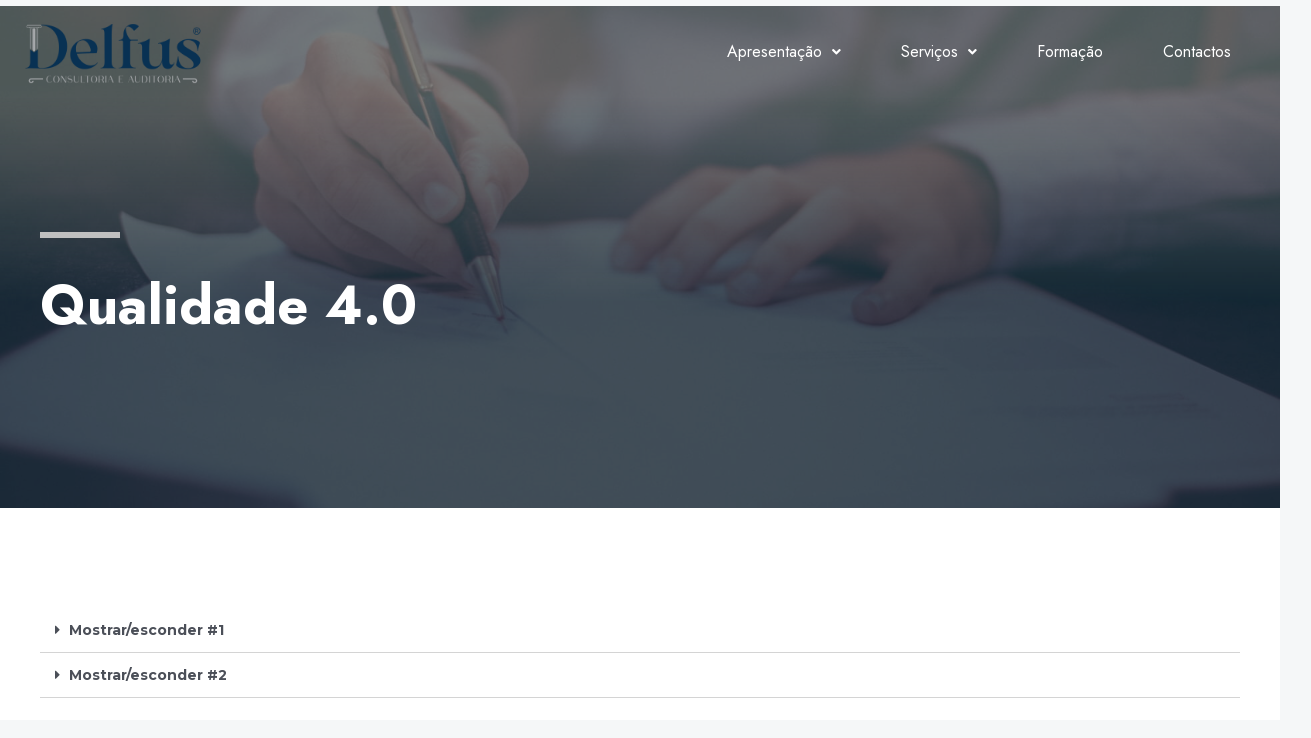

--- FILE ---
content_type: text/css
request_url: https://delfus.pt/wp-content/cache/autoptimize/css/autoptimize_single_c6d114e4369b3d9b75eb3ef574bace6a.css?ver=1723271734
body_size: 420
content:
.elementor-1464 .elementor-element.elementor-element-6f2c9f67>.elementor-container{min-height:35vh}.elementor-1464 .elementor-element.elementor-element-6f2c9f67{overflow:hidden;transition:background .3s,border .3s,border-radius .3s,box-shadow .3s;margin-top:-108px;margin-bottom:0;padding:150px 0 100px}.elementor-1464 .elementor-element.elementor-element-6f2c9f67:not(.elementor-motion-effects-element-type-background),.elementor-1464 .elementor-element.elementor-element-6f2c9f67>.elementor-motion-effects-container>.elementor-motion-effects-layer{background-image:url("https://delfus.pt/wp-content/uploads/2021/03/about-us-1-1-bg.jpg");background-position:center center;background-size:cover}.elementor-1464 .elementor-element.elementor-element-6f2c9f67>.elementor-background-overlay{background-color:transparent;background-image:linear-gradient(180deg,#626262 18%,#182434 59%);opacity:.8;transition:background .3s,border-radius .3s,opacity .3s}.elementor-1464 .elementor-element.elementor-element-51588392>.elementor-element-populated{margin:0 50% 0 0;--e-column-margin-right:50%;--e-column-margin-left:0%}.elementor-1464 .elementor-element.elementor-element-265c866{--divider-border-style:solid;--divider-color:silver;--divider-border-width:6px}.elementor-1464 .elementor-element.elementor-element-265c866 .elementor-divider-separator{width:80px}.elementor-1464 .elementor-element.elementor-element-265c866 .elementor-divider{padding-top:0;padding-bottom:0}.elementor-1464 .elementor-element.elementor-element-367b121d .elementor-heading-title{color:#fff;font-family:"Jost",Sans-serif}.elementor-1464 .elementor-element.elementor-element-367b121d>.elementor-widget-container{margin:20px 0 0}.elementor-1464 .elementor-element.elementor-element-48746413:not(.elementor-motion-effects-element-type-background),.elementor-1464 .elementor-element.elementor-element-48746413>.elementor-motion-effects-container>.elementor-motion-effects-layer{background-color:#fff}.elementor-1464 .elementor-element.elementor-element-48746413{transition:background .3s,border .3s,border-radius .3s,box-shadow .3s;padding:100px 0}.elementor-1464 .elementor-element.elementor-element-48746413>.elementor-background-overlay{transition:background .3s,border-radius .3s,opacity .3s}@media(max-width:1024px){.elementor-1464 .elementor-element.elementor-element-6f2c9f67{padding:100px 50px 50px}.elementor-1464 .elementor-element.elementor-element-51588392>.elementor-element-populated{margin:0 30% 0 0;--e-column-margin-right:30%;--e-column-margin-left:0%;padding:0}.elementor-1464 .elementor-element.elementor-element-48746413{padding:30px 20px 50px}}@media(max-width:767px){.elementor-1464 .elementor-element.elementor-element-6f2c9f67{margin-top:0;margin-bottom:0;padding:125px 25px 50px}.elementor-1464 .elementor-element.elementor-element-51588392>.elementor-element-populated{margin:0;--e-column-margin-right:0px;--e-column-margin-left:0px;padding:0}.elementor-1464 .elementor-element.elementor-element-48746413{padding:50px 20px 30px}}

--- FILE ---
content_type: text/css
request_url: https://delfus.pt/wp-content/cache/autoptimize/css/autoptimize_single_1683a7acafd6472ab7ad087a7aa50704.css?ver=1721819024
body_size: 716
content:
.elementor-995 .elementor-element.elementor-element-2c90a01a>.elementor-container{max-width:1270px}.elementor-995 .elementor-element.elementor-element-2c90a01a:not(.elementor-motion-effects-element-type-background),.elementor-995 .elementor-element.elementor-element-2c90a01a>.elementor-motion-effects-container>.elementor-motion-effects-layer{background-color:#FFFFFF00}.elementor-995 .elementor-element.elementor-element-2c90a01a{transition:background .3s,border .3s,border-radius .3s,box-shadow .3s;padding:0 0 10px;z-index:2}.elementor-995 .elementor-element.elementor-element-2c90a01a>.elementor-background-overlay{transition:background .3s,border-radius .3s,opacity .3s}.elementor-995 .elementor-element.elementor-element-44155d2b{text-align:left}.elementor-bc-flex-widget .elementor-995 .elementor-element.elementor-element-52d824f7.elementor-column .elementor-widget-wrap{align-items:center}.elementor-995 .elementor-element.elementor-element-52d824f7.elementor-column.elementor-element[data-element_type="column"]>.elementor-widget-wrap.elementor-element-populated{align-content:center;align-items:center}.elementor-995 .elementor-element.elementor-element-4b8840dc .hfe-nav-menu__toggle{margin:0 auto}.elementor-995 .elementor-element.elementor-element-4b8840dc .menu-item a.hfe-menu-item{padding-left:30px;padding-right:30px}.elementor-995 .elementor-element.elementor-element-4b8840dc .menu-item a.hfe-sub-menu-item{padding-left:calc(30px + 20px);padding-right:30px}.elementor-995 .elementor-element.elementor-element-4b8840dc .hfe-nav-menu__layout-vertical .menu-item ul ul a.hfe-sub-menu-item{padding-left:calc(30px + 40px);padding-right:30px}.elementor-995 .elementor-element.elementor-element-4b8840dc .hfe-nav-menu__layout-vertical .menu-item ul ul ul a.hfe-sub-menu-item{padding-left:calc(30px + 60px);padding-right:30px}.elementor-995 .elementor-element.elementor-element-4b8840dc .hfe-nav-menu__layout-vertical .menu-item ul ul ul ul a.hfe-sub-menu-item{padding-left:calc(30px + 80px);padding-right:30px}.elementor-995 .elementor-element.elementor-element-4b8840dc .menu-item a.hfe-menu-item,.elementor-995 .elementor-element.elementor-element-4b8840dc .menu-item a.hfe-sub-menu-item{padding-top:15px;padding-bottom:15px}.elementor-995 .elementor-element.elementor-element-4b8840dc a.hfe-menu-item,.elementor-995 .elementor-element.elementor-element-4b8840dc a.hfe-sub-menu-item{font-family:"Jost",Sans-serif;font-size:16px}.elementor-995 .elementor-element.elementor-element-4b8840dc .menu-item a.hfe-menu-item,.elementor-995 .elementor-element.elementor-element-4b8840dc .sub-menu a.hfe-sub-menu-item{color:#fff}.elementor-995 .elementor-element.elementor-element-4b8840dc .menu-item a.hfe-menu-item:hover,.elementor-995 .elementor-element.elementor-element-4b8840dc .sub-menu a.hfe-sub-menu-item:hover,.elementor-995 .elementor-element.elementor-element-4b8840dc .menu-item.current-menu-item a.hfe-menu-item,.elementor-995 .elementor-element.elementor-element-4b8840dc .menu-item a.hfe-menu-item.highlighted,.elementor-995 .elementor-element.elementor-element-4b8840dc .menu-item a.hfe-menu-item:focus{color:#0c3454}.elementor-995 .elementor-element.elementor-element-4b8840dc .sub-menu a.hfe-sub-menu-item,.elementor-995 .elementor-element.elementor-element-4b8840dc .elementor-menu-toggle,.elementor-995 .elementor-element.elementor-element-4b8840dc nav.hfe-dropdown li a.hfe-menu-item,.elementor-995 .elementor-element.elementor-element-4b8840dc nav.hfe-dropdown li a.hfe-sub-menu-item,.elementor-995 .elementor-element.elementor-element-4b8840dc nav.hfe-dropdown-expandible li a.hfe-menu-item,.elementor-995 .elementor-element.elementor-element-4b8840dc nav.hfe-dropdown-expandible li a.hfe-sub-menu-item{color:#001123}.elementor-995 .elementor-element.elementor-element-4b8840dc .sub-menu,.elementor-995 .elementor-element.elementor-element-4b8840dc nav.hfe-dropdown,.elementor-995 .elementor-element.elementor-element-4b8840dc nav.hfe-dropdown-expandible,.elementor-995 .elementor-element.elementor-element-4b8840dc nav.hfe-dropdown .menu-item a.hfe-menu-item,.elementor-995 .elementor-element.elementor-element-4b8840dc nav.hfe-dropdown .menu-item a.hfe-sub-menu-item{background-color:#fff}.elementor-995 .elementor-element.elementor-element-4b8840dc .sub-menu a.hfe-sub-menu-item:hover,.elementor-995 .elementor-element.elementor-element-4b8840dc .elementor-menu-toggle:hover,.elementor-995 .elementor-element.elementor-element-4b8840dc nav.hfe-dropdown li a.hfe-menu-item:hover,.elementor-995 .elementor-element.elementor-element-4b8840dc nav.hfe-dropdown li a.hfe-sub-menu-item:hover,.elementor-995 .elementor-element.elementor-element-4b8840dc nav.hfe-dropdown-expandible li a.hfe-menu-item:hover,.elementor-995 .elementor-element.elementor-element-4b8840dc nav.hfe-dropdown-expandible li a.hfe-sub-menu-item:hover{color:#fff}.elementor-995 .elementor-element.elementor-element-4b8840dc .sub-menu a.hfe-sub-menu-item:hover,.elementor-995 .elementor-element.elementor-element-4b8840dc nav.hfe-dropdown li a.hfe-menu-item:hover,.elementor-995 .elementor-element.elementor-element-4b8840dc nav.hfe-dropdown li a.hfe-sub-menu-item:hover,.elementor-995 .elementor-element.elementor-element-4b8840dc nav.hfe-dropdown-expandible li a.hfe-menu-item:hover,.elementor-995 .elementor-element.elementor-element-4b8840dc nav.hfe-dropdown-expandible li a.hfe-sub-menu-item:hover{background-color:#001123}.elementor-995 .elementor-element.elementor-element-4b8840dc .sub-menu li a.hfe-sub-menu-item,.elementor-995 .elementor-element.elementor-element-4b8840dc nav.hfe-dropdown li a.hfe-sub-menu-item,.elementor-995 .elementor-element.elementor-element-4b8840dc nav.hfe-dropdown li a.hfe-menu-item,.elementor-995 .elementor-element.elementor-element-4b8840dc nav.hfe-dropdown-expandible li a.hfe-menu-item,.elementor-995 .elementor-element.elementor-element-4b8840dc nav.hfe-dropdown-expandible li a.hfe-sub-menu-item{font-family:"Montserrat",Sans-serif;font-size:11px}.elementor-995 .elementor-element.elementor-element-4b8840dc ul.sub-menu{width:186px}.elementor-995 .elementor-element.elementor-element-4b8840dc .sub-menu li a.hfe-sub-menu-item,.elementor-995 .elementor-element.elementor-element-4b8840dc nav.hfe-dropdown li a.hfe-menu-item,.elementor-995 .elementor-element.elementor-element-4b8840dc nav.hfe-dropdown-expandible li a.hfe-menu-item{padding-left:14px;padding-right:14px}.elementor-995 .elementor-element.elementor-element-4b8840dc nav.hfe-dropdown-expandible a.hfe-sub-menu-item,.elementor-995 .elementor-element.elementor-element-4b8840dc nav.hfe-dropdown li a.hfe-sub-menu-item{padding-left:calc(14px + 20px);padding-right:14px}.elementor-995 .elementor-element.elementor-element-4b8840dc .hfe-dropdown .menu-item ul ul a.hfe-sub-menu-item,.elementor-995 .elementor-element.elementor-element-4b8840dc .hfe-dropdown-expandible .menu-item ul ul a.hfe-sub-menu-item{padding-left:calc(14px + 40px);padding-right:14px}.elementor-995 .elementor-element.elementor-element-4b8840dc .hfe-dropdown .menu-item ul ul ul a.hfe-sub-menu-item,.elementor-995 .elementor-element.elementor-element-4b8840dc .hfe-dropdown-expandible .menu-item ul ul ul a.hfe-sub-menu-item{padding-left:calc(14px + 60px);padding-right:14px}.elementor-995 .elementor-element.elementor-element-4b8840dc .hfe-dropdown .menu-item ul ul ul ul a.hfe-sub-menu-item,.elementor-995 .elementor-element.elementor-element-4b8840dc .hfe-dropdown-expandible .menu-item ul ul ul ul a.hfe-sub-menu-item{padding-left:calc(14px + 80px);padding-right:14px}.elementor-995 .elementor-element.elementor-element-4b8840dc .sub-menu a.hfe-sub-menu-item,.elementor-995 .elementor-element.elementor-element-4b8840dc nav.hfe-dropdown li a.hfe-menu-item,.elementor-995 .elementor-element.elementor-element-4b8840dc nav.hfe-dropdown li a.hfe-sub-menu-item,.elementor-995 .elementor-element.elementor-element-4b8840dc nav.hfe-dropdown-expandible li a.hfe-menu-item,.elementor-995 .elementor-element.elementor-element-4b8840dc nav.hfe-dropdown-expandible li a.hfe-sub-menu-item{padding-top:14px;padding-bottom:14px}.elementor-995 .elementor-element.elementor-element-4b8840dc .sub-menu li.menu-item:not(:last-child),.elementor-995 .elementor-element.elementor-element-4b8840dc nav.hfe-dropdown li.menu-item:not(:last-child),.elementor-995 .elementor-element.elementor-element-4b8840dc nav.hfe-dropdown-expandible li.menu-item:not(:last-child){border-bottom-style:none}.elementor-995 .elementor-element.elementor-element-4b8840dc div.hfe-nav-menu-icon{color:#043454}.elementor-995 .elementor-element.elementor-element-4b8840dc div.hfe-nav-menu-icon svg{fill:#043454}@media(max-width:767px){.elementor-995 .elementor-element.elementor-element-1000e52e{width:50%}.elementor-995 .elementor-element.elementor-element-52d824f7{width:20%}.elementor-bc-flex-widget .elementor-995 .elementor-element.elementor-element-52d824f7.elementor-column .elementor-widget-wrap{align-items:flex-end}.elementor-995 .elementor-element.elementor-element-52d824f7.elementor-column.elementor-element[data-element_type="column"]>.elementor-widget-wrap.elementor-element-populated{align-content:flex-end;align-items:flex-end}}@media(min-width:768px){.elementor-995 .elementor-element.elementor-element-1000e52e{width:17.191%}.elementor-995 .elementor-element.elementor-element-52d824f7{width:82.475%}}

--- FILE ---
content_type: text/css
request_url: https://delfus.pt/wp-content/cache/autoptimize/css/autoptimize_single_849a1967d1937f72015395f27aae7e1c.css?ver=1721819006
body_size: 248
content:
.elementor-1285 .elementor-element.elementor-element-3f07acb:not(.elementor-motion-effects-element-type-background),.elementor-1285 .elementor-element.elementor-element-3f07acb>.elementor-motion-effects-container>.elementor-motion-effects-layer{background-color:#001123}.elementor-1285 .elementor-element.elementor-element-3f07acb{transition:background .3s,border .3s,border-radius .3s,box-shadow .3s;padding:0}.elementor-1285 .elementor-element.elementor-element-3f07acb>.elementor-background-overlay{transition:background .3s,border-radius .3s,opacity .3s}.elementor-bc-flex-widget .elementor-1285 .elementor-element.elementor-element-a3f1cee.elementor-column .elementor-widget-wrap{align-items:center}.elementor-1285 .elementor-element.elementor-element-a3f1cee.elementor-column.elementor-element[data-element_type="column"]>.elementor-widget-wrap.elementor-element-populated{align-content:center;align-items:center}.elementor-1285 .elementor-element.elementor-element-0484d90 img{width:50%}.elementor-bc-flex-widget .elementor-1285 .elementor-element.elementor-element-ea8a86e.elementor-column .elementor-widget-wrap{align-items:center}.elementor-1285 .elementor-element.elementor-element-ea8a86e.elementor-column.elementor-element[data-element_type="column"]>.elementor-widget-wrap.elementor-element-populated{align-content:center;align-items:center}.elementor-1285 .elementor-element.elementor-element-ea8a86e>.elementor-element-populated{margin:14px;--e-column-margin-right:14px;--e-column-margin-left:14px}.elementor-1285 .elementor-element.elementor-element-a1b6dca{text-align:center;color:#fff;font-family:"Montserrat",Sans-serif;font-size:13px;font-weight:700}.elementor-1285 .elementor-element.elementor-element-55f925c{text-align:center;color:#fff;font-family:"Montserrat",Sans-serif;font-size:12px;bottom:-20px}.elementor-bc-flex-widget .elementor-1285 .elementor-element.elementor-element-aeea0dc.elementor-column .elementor-widget-wrap{align-items:center}.elementor-1285 .elementor-element.elementor-element-aeea0dc.elementor-column.elementor-element[data-element_type="column"]>.elementor-widget-wrap.elementor-element-populated{align-content:center;align-items:center}.elementor-1285 .elementor-element.elementor-element-aeea0dc>.elementor-element-populated{transition:background .3s,border .3s,border-radius .3s,box-shadow .3s;margin:14px;--e-column-margin-right:14px;--e-column-margin-left:14px}.elementor-1285 .elementor-element.elementor-element-aeea0dc>.elementor-element-populated>.elementor-background-overlay{transition:background .3s,border-radius .3s,opacity .3s}.elementor-1285 .elementor-element.elementor-element-87e92e0{text-align:center;color:#fff;font-family:"Montserrat",Sans-serif;font-size:10px}.elementor-1285 .elementor-element.elementor-element-87e92e0>.elementor-widget-container{padding:0}@media(min-width:768px){.elementor-1285 .elementor-element.elementor-element-a3f1cee{width:25%}.elementor-1285 .elementor-element.elementor-element-ea8a86e{width:36.666%}.elementor-1285 .elementor-element.elementor-element-aeea0dc{width:38%}}

--- FILE ---
content_type: text/css
request_url: https://delfus.pt/wp-content/cache/autoptimize/css/autoptimize_single_e42c00890840844c6f4394071aa48f88.css?ver=1721819007
body_size: 783
content:
.elementor-769 .elementor-element.elementor-element-9935218>.elementor-container{max-width:900px}.elementor-769 .elementor-element.elementor-element-9935218{overflow:hidden;transition:background .3s,border .3s,border-radius .3s,box-shadow .3s;padding:100px 0}.elementor-769 .elementor-element.elementor-element-9935218:not(.elementor-motion-effects-element-type-background),.elementor-769 .elementor-element.elementor-element-9935218>.elementor-motion-effects-container>.elementor-motion-effects-layer{background-image:url("https://delfus.pt/wp-content/uploads/2022/09/sean-pollock-PhYq704ffdA-unsplash-scaled.jpeg");background-position:center center;background-repeat:no-repeat;background-size:cover}.elementor-769 .elementor-element.elementor-element-9935218>.elementor-background-overlay{background-color:transparent;background-image:linear-gradient(180deg,#626262 18%,#182434 59%);opacity:.8;transition:background .3s,border-radius .3s,opacity .3s}.elementor-769 .elementor-element.elementor-element-d4d6b9c{--divider-border-style:solid;--divider-color:#fff;--divider-border-width:6px}.elementor-769 .elementor-element.elementor-element-d4d6b9c .elementor-divider-separator{width:80px;margin:0 auto;margin-center:0}.elementor-769 .elementor-element.elementor-element-d4d6b9c .elementor-divider{text-align:center;padding-top:0;padding-bottom:0}.elementor-769 .elementor-element.elementor-element-223141e{text-align:center}.elementor-769 .elementor-element.elementor-element-223141e .elementor-heading-title{color:#fff;font-family:"Jost",Sans-serif;font-size:23px;font-weight:600;line-height:41px}.elementor-769 .elementor-element.elementor-element-223141e>.elementor-widget-container{margin:20px 0 0}.elementor-769 .elementor-element.elementor-element-b2c3a99{text-align:center}.elementor-769 .elementor-element.elementor-element-b2c3a99 .elementor-heading-title{color:#fff;font-family:"Montserrat",Sans-serif;font-size:16px;text-transform:capitalize}.elementor-769 .elementor-element.elementor-element-46f2a5b .elementor-button{font-family:"Montserrat",Sans-serif;font-size:10px;fill:#000;color:#000;background-color:#ebecf1}.elementor-769 .elementor-element.elementor-element-46f2a5b>.elementor-widget-container{padding:35px 0 0}.elementor-769 .elementor-element.elementor-element-d5d816e:not(.elementor-motion-effects-element-type-background),.elementor-769 .elementor-element.elementor-element-d5d816e>.elementor-motion-effects-container>.elementor-motion-effects-layer{background-color:#001123}.elementor-769 .elementor-element.elementor-element-d5d816e{transition:background .3s,border .3s,border-radius .3s,box-shadow .3s}.elementor-769 .elementor-element.elementor-element-d5d816e>.elementor-background-overlay{transition:background .3s,border-radius .3s,opacity .3s}.elementor-769 .elementor-element.elementor-element-cfec438{--spacer-size:50px}.elementor-769 .elementor-element.elementor-element-cfec438>.elementor-widget-container{background-color:#001123}.elementor-769 .elementor-element.elementor-element-cfec438.bdt-background-overlay-yes>.elementor-widget-container:before{transition:background .3s}.elementor-769 .elementor-element.elementor-element-30de80a{text-align:center}.elementor-769 .elementor-element.elementor-element-30de80a .elementor-heading-title{color:var(--e-global-color-astglobalcolor5);font-family:"Montserrat",Sans-serif;font-size:13px;font-weight:300}.elementor-769 .elementor-element.elementor-element-4b41a42 .elementor-repeater-item-d43e592.elementor-social-icon{background-color:#001123}.elementor-769 .elementor-element.elementor-element-4b41a42 .elementor-repeater-item-83423d1.elementor-social-icon{background-color:#001123}.elementor-769 .elementor-element.elementor-element-4b41a42 .elementor-repeater-item-83423d1.elementor-social-icon i{color:var(--e-global-color-astglobalcolor5)}.elementor-769 .elementor-element.elementor-element-4b41a42 .elementor-repeater-item-83423d1.elementor-social-icon svg{fill:var(--e-global-color-astglobalcolor5)}.elementor-769 .elementor-element.elementor-element-4b41a42 .elementor-repeater-item-4b5580d.elementor-social-icon{background-color:#001123}.elementor-769 .elementor-element.elementor-element-4b41a42 .elementor-repeater-item-74436af.elementor-social-icon{background-color:#001123}.elementor-769 .elementor-element.elementor-element-4b41a42{--grid-template-columns:repeat(0,auto);--grid-column-gap:20px;--grid-row-gap:0px}.elementor-769 .elementor-element.elementor-element-4b41a42 .elementor-widget-container{text-align:center}.elementor-769 .elementor-element.elementor-element-4b41a42 .elementor-icon{border-radius:4px}.elementor-769 .elementor-element.elementor-element-075c61b{--spacer-size:50px}@media(min-width:1025px){.elementor-769 .elementor-element.elementor-element-9935218:not(.elementor-motion-effects-element-type-background),.elementor-769 .elementor-element.elementor-element-9935218>.elementor-motion-effects-container>.elementor-motion-effects-layer{background-attachment:fixed}}@media(max-width:1024px){.elementor-769 .elementor-element.elementor-element-9935218{padding:50px}.elementor-769 .elementor-element.elementor-element-d4d6b9c .elementor-divider{text-align:center}.elementor-769 .elementor-element.elementor-element-d4d6b9c .elementor-divider-separator{margin:0 auto;margin-center:0}}@media(max-width:767px){.elementor-769 .elementor-element.elementor-element-9935218{padding:50px 25px}.elementor-769 .elementor-element.elementor-element-91ebb2f>.elementor-element-populated{margin:0;--e-column-margin-right:0px;--e-column-margin-left:0px;padding:0}}